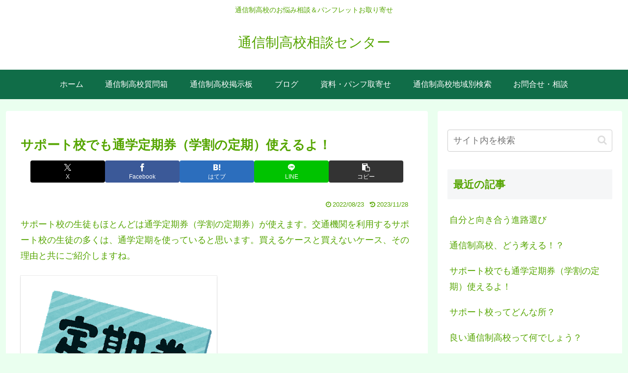

--- FILE ---
content_type: text/css
request_url: https://xn--vuqs0d766aor0b6hl.com/wp/wp-content/themes/cocoon-child-master/style.css?ver=6.9&fver=20210126011644
body_size: 760
content:
@charset "UTF-8";

/*!
Theme Name: Cocoon Child
Template:   cocoon-master
Version:    0.0.5
*/
/* 見出しカスタマイズ */
/* H2 */
.article h2{
	padding-top: .3em;
	padding-bottom: .3em;
	background:none;
	color:#55a500;
	border-bottom: 1px solid #55a500;
}

.article h3{
  padding: 0.25em 0.5em;/*上下 左右の余白*/
  color:#55a500;/*文字色*/
  background: transparent;/*背景透明に*/
  border-left: solid 5px #55a500;/*左線*/
}
/************************************
** 子テーマ用のスタイルを書く
************************************/
/*必要ならばここにコードを書く*/

div.search_form {
	border-style: solid;
	padding: 5px 5px 5px 5px;
	color:white;
	background-color: #106d48;
	border-radius: 10px;
	float : left;
	font-size:16px;
	font-weight: 600;
}

/************************************
** レスポンシブデザイン用のメディアクエリ
************************************/
/*1240px以下*/
@media screen and (max-width: 1240px){
  /*必要ならばここにコードを書く*/
}

/*1030px以下*/
@media screen and (max-width: 1030px){
  /*必要ならばここにコードを書く*/
}

/*768px以下*/
@media screen and (max-width: 768px){
  /*必要ならばここにコードを書く*/
}

/*480px以下*/
@media screen and (max-width: 480px){
  /*必要ならばここにコードを書く*/
}

.wpcf7 textarea[name="school_name"] {
        height: 120px !important;
}

.wpcf7 input[type="checkbox"]{
  width: 20px; /*Desired width*/
  height: 20px; /*Desired height*/
}

h2 {
  /*線の種類（実線） 太さ 色*/
  background-color:white;
  border-bottom: solid 3px green;
}

.bbp-form .bbp-form p:nth-child(3),
.bbp-form .bbp-form p:nth-child(4) {
	display: none;
}


--- FILE ---
content_type: application/javascript
request_url: https://xn--vuqs0d766aor0b6hl.com/wp/wp-content/themes/cocoon-child-master/javascript.js?ver=6.9&fver=20190612064609
body_size: 430
content:
//ここに追加したいJavaScript、jQueryを記入してください。
//このJavaScriptファイルは、親テーマのJavaScriptファイルのあとに呼び出されます。
//JavaScriptやjQueryで親テーマのjavascript.jsに加えて関数を記入したい時に使用します。
//
//

$(document).ready(function(){
  $("#mybtn").click(function(){
    var arrs = [];
    $("select.search").each(function(){
      arrs.push($(this).val());
		
    });

    $("[name=search]:checked").each(function(){
      arrs.push($(this).val());
    });	  

    $("#search_keyword").each(function(){
      arrs.push($(this).val());
    });	  
	  

    var url =  "https://xn--vuqs0d766aor0b6hl.com/category/%E9%80%9A%E4%BF%A1%E5%88%B6%E9%AB%98%E6%A0%A1%E6%A4%9C%E7%B4%A2/?s="+arrs.join(" ");
    location.href=url;
  });

});



